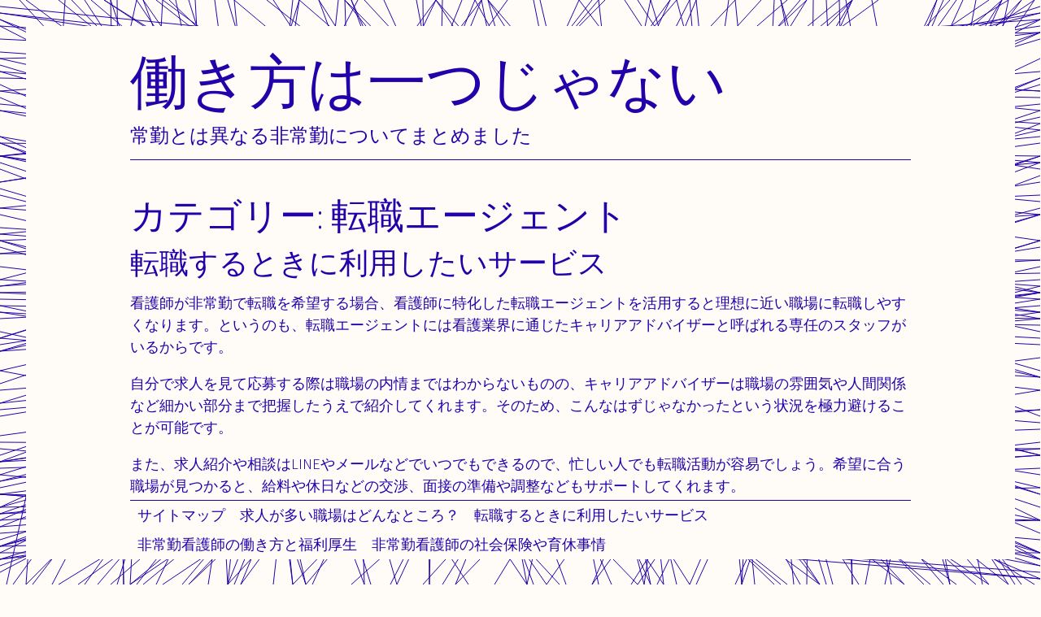

--- FILE ---
content_type: text/html; charset=UTF-8
request_url: http://www.kazkabu.com/category/career-change-agent/
body_size: 32159
content:
<!DOCTYPE html>
<html dir="ltr" lang="ja"
	prefix="og: https://ogp.me/ns#" >
<head>
<meta charset="UTF-8">
<meta name="viewport" content="width=device-width, initial-scale=1">
<link rel="profile" href="http://gmpg.org/xfn/11">
<link rel="pingback" href="http://www.kazkabu.com/xmlrpc.php">

<title>転職エージェント - 働き方は一つじゃない</title>

		<!-- All in One SEO 4.2.6.1 - aioseo.com -->
		<meta name="robots" content="max-image-preview:large" />
		<link rel="canonical" href="http://www.kazkabu.com/category/career-change-agent/" />
		<meta name="generator" content="All in One SEO (AIOSEO) 4.2.6.1 " />
		<script type="application/ld+json" class="aioseo-schema">
			{"@context":"https:\/\/schema.org","@graph":[{"@type":"BreadcrumbList","@id":"http:\/\/www.kazkabu.com\/category\/career-change-agent\/#breadcrumblist","itemListElement":[{"@type":"ListItem","@id":"http:\/\/www.kazkabu.com\/#listItem","position":1,"item":{"@type":"WebPage","@id":"http:\/\/www.kazkabu.com\/","name":"\u30db\u30fc\u30e0","description":"\u77ed\u6642\u9593\u3067\u50cd\u3051\u308b\u975e\u5e38\u52e4\u770b\u8b77\u5e2b\u306f\u3001\u6700\u5927\u903140\u6642\u9593\u672a\u6e80\u3067\u306e\u52b4\u50cd\u304c\u5b9a\u3081\u3089\u308c\u3066\u3044\u307e\u3059\u3002\u307e\u305f\u3001\u77ed\u6642\u9593\u3068\u3044\u3046\u50cd\u304d\u65b9\u304b\u3089\u6cd5\u5b9a\u798f\u5229\u539a\u751f\u304c\u53d7\u3051\u3089\u308c\u306a\u3044\u3053\u3068\u3082\u3042\u308a\u307e\u3059\u304c\u3001\u4e00\u65b9\u306e\u6cd5\u5b9a\u5916\u798f\u5229\u539a\u751f\u306f\u53d7\u3051\u3089\u308c\u308b\u30b1\u30fc\u30b9\u3082\u591a\u3044\u3067\u3059\u3002","url":"http:\/\/www.kazkabu.com\/"},"nextItem":"http:\/\/www.kazkabu.com\/category\/career-change-agent\/#listItem"},{"@type":"ListItem","@id":"http:\/\/www.kazkabu.com\/category\/career-change-agent\/#listItem","position":2,"item":{"@type":"WebPage","@id":"http:\/\/www.kazkabu.com\/category\/career-change-agent\/","name":"\u8ee2\u8077\u30a8\u30fc\u30b8\u30a7\u30f3\u30c8","url":"http:\/\/www.kazkabu.com\/category\/career-change-agent\/"},"previousItem":"http:\/\/www.kazkabu.com\/#listItem"}]},{"@type":"CollectionPage","@id":"http:\/\/www.kazkabu.com\/category\/career-change-agent\/#collectionpage","url":"http:\/\/www.kazkabu.com\/category\/career-change-agent\/","name":"\u8ee2\u8077\u30a8\u30fc\u30b8\u30a7\u30f3\u30c8 - \u50cd\u304d\u65b9\u306f\u4e00\u3064\u3058\u3083\u306a\u3044","inLanguage":"ja","isPartOf":{"@id":"http:\/\/www.kazkabu.com\/#website"},"breadcrumb":{"@id":"http:\/\/www.kazkabu.com\/category\/career-change-agent\/#breadcrumblist"}},{"@type":"Organization","@id":"http:\/\/www.kazkabu.com\/#organization","name":"\u50cd\u304d\u65b9\u306f\u4e00\u3064\u3058\u3083\u306a\u3044","url":"http:\/\/www.kazkabu.com\/"},{"@type":"WebSite","@id":"http:\/\/www.kazkabu.com\/#website","url":"http:\/\/www.kazkabu.com\/","name":"\u50cd\u304d\u65b9\u306f\u4e00\u3064\u3058\u3083\u306a\u3044","description":"\u5e38\u52e4\u3068\u306f\u7570\u306a\u308b\u975e\u5e38\u52e4\u306b\u3064\u3044\u3066\u307e\u3068\u3081\u307e\u3057\u305f","inLanguage":"ja","publisher":{"@id":"http:\/\/www.kazkabu.com\/#organization"}}]}
		</script>
		<!-- All in One SEO -->

<link rel='dns-prefetch' href='//fonts.googleapis.com' />
<link rel="alternate" type="application/rss+xml" title="働き方は一つじゃない &raquo; フィード" href="http://www.kazkabu.com/feed/" />
<link rel="alternate" type="application/rss+xml" title="働き方は一つじゃない &raquo; コメントフィード" href="http://www.kazkabu.com/comments/feed/" />
<link rel="alternate" type="application/rss+xml" title="働き方は一つじゃない &raquo; 転職エージェント カテゴリーのフィード" href="http://www.kazkabu.com/category/career-change-agent/feed/" />
<style id='wp-img-auto-sizes-contain-inline-css'>
img:is([sizes=auto i],[sizes^="auto," i]){contain-intrinsic-size:3000px 1500px}
/*# sourceURL=wp-img-auto-sizes-contain-inline-css */
</style>
<style id='wp-emoji-styles-inline-css'>

	img.wp-smiley, img.emoji {
		display: inline !important;
		border: none !important;
		box-shadow: none !important;
		height: 1em !important;
		width: 1em !important;
		margin: 0 0.07em !important;
		vertical-align: -0.1em !important;
		background: none !important;
		padding: 0 !important;
	}
/*# sourceURL=wp-emoji-styles-inline-css */
</style>
<style id='wp-block-library-inline-css'>
:root{--wp-block-synced-color:#7a00df;--wp-block-synced-color--rgb:122,0,223;--wp-bound-block-color:var(--wp-block-synced-color);--wp-editor-canvas-background:#ddd;--wp-admin-theme-color:#007cba;--wp-admin-theme-color--rgb:0,124,186;--wp-admin-theme-color-darker-10:#006ba1;--wp-admin-theme-color-darker-10--rgb:0,107,160.5;--wp-admin-theme-color-darker-20:#005a87;--wp-admin-theme-color-darker-20--rgb:0,90,135;--wp-admin-border-width-focus:2px}@media (min-resolution:192dpi){:root{--wp-admin-border-width-focus:1.5px}}.wp-element-button{cursor:pointer}:root .has-very-light-gray-background-color{background-color:#eee}:root .has-very-dark-gray-background-color{background-color:#313131}:root .has-very-light-gray-color{color:#eee}:root .has-very-dark-gray-color{color:#313131}:root .has-vivid-green-cyan-to-vivid-cyan-blue-gradient-background{background:linear-gradient(135deg,#00d084,#0693e3)}:root .has-purple-crush-gradient-background{background:linear-gradient(135deg,#34e2e4,#4721fb 50%,#ab1dfe)}:root .has-hazy-dawn-gradient-background{background:linear-gradient(135deg,#faaca8,#dad0ec)}:root .has-subdued-olive-gradient-background{background:linear-gradient(135deg,#fafae1,#67a671)}:root .has-atomic-cream-gradient-background{background:linear-gradient(135deg,#fdd79a,#004a59)}:root .has-nightshade-gradient-background{background:linear-gradient(135deg,#330968,#31cdcf)}:root .has-midnight-gradient-background{background:linear-gradient(135deg,#020381,#2874fc)}:root{--wp--preset--font-size--normal:16px;--wp--preset--font-size--huge:42px}.has-regular-font-size{font-size:1em}.has-larger-font-size{font-size:2.625em}.has-normal-font-size{font-size:var(--wp--preset--font-size--normal)}.has-huge-font-size{font-size:var(--wp--preset--font-size--huge)}.has-text-align-center{text-align:center}.has-text-align-left{text-align:left}.has-text-align-right{text-align:right}.has-fit-text{white-space:nowrap!important}#end-resizable-editor-section{display:none}.aligncenter{clear:both}.items-justified-left{justify-content:flex-start}.items-justified-center{justify-content:center}.items-justified-right{justify-content:flex-end}.items-justified-space-between{justify-content:space-between}.screen-reader-text{border:0;clip-path:inset(50%);height:1px;margin:-1px;overflow:hidden;padding:0;position:absolute;width:1px;word-wrap:normal!important}.screen-reader-text:focus{background-color:#ddd;clip-path:none;color:#444;display:block;font-size:1em;height:auto;left:5px;line-height:normal;padding:15px 23px 14px;text-decoration:none;top:5px;width:auto;z-index:100000}html :where(.has-border-color){border-style:solid}html :where([style*=border-top-color]){border-top-style:solid}html :where([style*=border-right-color]){border-right-style:solid}html :where([style*=border-bottom-color]){border-bottom-style:solid}html :where([style*=border-left-color]){border-left-style:solid}html :where([style*=border-width]){border-style:solid}html :where([style*=border-top-width]){border-top-style:solid}html :where([style*=border-right-width]){border-right-style:solid}html :where([style*=border-bottom-width]){border-bottom-style:solid}html :where([style*=border-left-width]){border-left-style:solid}html :where(img[class*=wp-image-]){height:auto;max-width:100%}:where(figure){margin:0 0 1em}html :where(.is-position-sticky){--wp-admin--admin-bar--position-offset:var(--wp-admin--admin-bar--height,0px)}@media screen and (max-width:600px){html :where(.is-position-sticky){--wp-admin--admin-bar--position-offset:0px}}

/*# sourceURL=wp-block-library-inline-css */
</style><style id='global-styles-inline-css'>
:root{--wp--preset--aspect-ratio--square: 1;--wp--preset--aspect-ratio--4-3: 4/3;--wp--preset--aspect-ratio--3-4: 3/4;--wp--preset--aspect-ratio--3-2: 3/2;--wp--preset--aspect-ratio--2-3: 2/3;--wp--preset--aspect-ratio--16-9: 16/9;--wp--preset--aspect-ratio--9-16: 9/16;--wp--preset--color--black: #000;--wp--preset--color--cyan-bluish-gray: #abb8c3;--wp--preset--color--white: #fff;--wp--preset--color--pale-pink: #f78da7;--wp--preset--color--vivid-red: #cf2e2e;--wp--preset--color--luminous-vivid-orange: #ff6900;--wp--preset--color--luminous-vivid-amber: #fcb900;--wp--preset--color--light-green-cyan: #7bdcb5;--wp--preset--color--vivid-green-cyan: #00d084;--wp--preset--color--pale-cyan-blue: #8ed1fc;--wp--preset--color--vivid-cyan-blue: #0693e3;--wp--preset--color--vivid-purple: #9b51e0;--wp--preset--color--linework: #20a;--wp--preset--color--contrast: #fffcf7;--wp--preset--gradient--vivid-cyan-blue-to-vivid-purple: linear-gradient(135deg,rgb(6,147,227) 0%,rgb(155,81,224) 100%);--wp--preset--gradient--light-green-cyan-to-vivid-green-cyan: linear-gradient(135deg,rgb(122,220,180) 0%,rgb(0,208,130) 100%);--wp--preset--gradient--luminous-vivid-amber-to-luminous-vivid-orange: linear-gradient(135deg,rgb(252,185,0) 0%,rgb(255,105,0) 100%);--wp--preset--gradient--luminous-vivid-orange-to-vivid-red: linear-gradient(135deg,rgb(255,105,0) 0%,rgb(207,46,46) 100%);--wp--preset--gradient--very-light-gray-to-cyan-bluish-gray: linear-gradient(135deg,rgb(238,238,238) 0%,rgb(169,184,195) 100%);--wp--preset--gradient--cool-to-warm-spectrum: linear-gradient(135deg,rgb(74,234,220) 0%,rgb(151,120,209) 20%,rgb(207,42,186) 40%,rgb(238,44,130) 60%,rgb(251,105,98) 80%,rgb(254,248,76) 100%);--wp--preset--gradient--blush-light-purple: linear-gradient(135deg,rgb(255,206,236) 0%,rgb(152,150,240) 100%);--wp--preset--gradient--blush-bordeaux: linear-gradient(135deg,rgb(254,205,165) 0%,rgb(254,45,45) 50%,rgb(107,0,62) 100%);--wp--preset--gradient--luminous-dusk: linear-gradient(135deg,rgb(255,203,112) 0%,rgb(199,81,192) 50%,rgb(65,88,208) 100%);--wp--preset--gradient--pale-ocean: linear-gradient(135deg,rgb(255,245,203) 0%,rgb(182,227,212) 50%,rgb(51,167,181) 100%);--wp--preset--gradient--electric-grass: linear-gradient(135deg,rgb(202,248,128) 0%,rgb(113,206,126) 100%);--wp--preset--gradient--midnight: linear-gradient(135deg,rgb(2,3,129) 0%,rgb(40,116,252) 100%);--wp--preset--font-size--small: 13px;--wp--preset--font-size--medium: 20px;--wp--preset--font-size--large: 36px;--wp--preset--font-size--x-large: 42px;--wp--preset--spacing--20: 0.44rem;--wp--preset--spacing--30: 0.67rem;--wp--preset--spacing--40: 1rem;--wp--preset--spacing--50: 1.5rem;--wp--preset--spacing--60: 2.25rem;--wp--preset--spacing--70: 3.38rem;--wp--preset--spacing--80: 5.06rem;--wp--preset--shadow--natural: 6px 6px 9px rgba(0, 0, 0, 0.2);--wp--preset--shadow--deep: 12px 12px 50px rgba(0, 0, 0, 0.4);--wp--preset--shadow--sharp: 6px 6px 0px rgba(0, 0, 0, 0.2);--wp--preset--shadow--outlined: 6px 6px 0px -3px rgb(255, 255, 255), 6px 6px rgb(0, 0, 0);--wp--preset--shadow--crisp: 6px 6px 0px rgb(0, 0, 0);}:where(.is-layout-flex){gap: 0.5em;}:where(.is-layout-grid){gap: 0.5em;}body .is-layout-flex{display: flex;}.is-layout-flex{flex-wrap: wrap;align-items: center;}.is-layout-flex > :is(*, div){margin: 0;}body .is-layout-grid{display: grid;}.is-layout-grid > :is(*, div){margin: 0;}:where(.wp-block-columns.is-layout-flex){gap: 2em;}:where(.wp-block-columns.is-layout-grid){gap: 2em;}:where(.wp-block-post-template.is-layout-flex){gap: 1.25em;}:where(.wp-block-post-template.is-layout-grid){gap: 1.25em;}.has-black-color{color: var(--wp--preset--color--black) !important;}.has-cyan-bluish-gray-color{color: var(--wp--preset--color--cyan-bluish-gray) !important;}.has-white-color{color: var(--wp--preset--color--white) !important;}.has-pale-pink-color{color: var(--wp--preset--color--pale-pink) !important;}.has-vivid-red-color{color: var(--wp--preset--color--vivid-red) !important;}.has-luminous-vivid-orange-color{color: var(--wp--preset--color--luminous-vivid-orange) !important;}.has-luminous-vivid-amber-color{color: var(--wp--preset--color--luminous-vivid-amber) !important;}.has-light-green-cyan-color{color: var(--wp--preset--color--light-green-cyan) !important;}.has-vivid-green-cyan-color{color: var(--wp--preset--color--vivid-green-cyan) !important;}.has-pale-cyan-blue-color{color: var(--wp--preset--color--pale-cyan-blue) !important;}.has-vivid-cyan-blue-color{color: var(--wp--preset--color--vivid-cyan-blue) !important;}.has-vivid-purple-color{color: var(--wp--preset--color--vivid-purple) !important;}.has-black-background-color{background-color: var(--wp--preset--color--black) !important;}.has-cyan-bluish-gray-background-color{background-color: var(--wp--preset--color--cyan-bluish-gray) !important;}.has-white-background-color{background-color: var(--wp--preset--color--white) !important;}.has-pale-pink-background-color{background-color: var(--wp--preset--color--pale-pink) !important;}.has-vivid-red-background-color{background-color: var(--wp--preset--color--vivid-red) !important;}.has-luminous-vivid-orange-background-color{background-color: var(--wp--preset--color--luminous-vivid-orange) !important;}.has-luminous-vivid-amber-background-color{background-color: var(--wp--preset--color--luminous-vivid-amber) !important;}.has-light-green-cyan-background-color{background-color: var(--wp--preset--color--light-green-cyan) !important;}.has-vivid-green-cyan-background-color{background-color: var(--wp--preset--color--vivid-green-cyan) !important;}.has-pale-cyan-blue-background-color{background-color: var(--wp--preset--color--pale-cyan-blue) !important;}.has-vivid-cyan-blue-background-color{background-color: var(--wp--preset--color--vivid-cyan-blue) !important;}.has-vivid-purple-background-color{background-color: var(--wp--preset--color--vivid-purple) !important;}.has-black-border-color{border-color: var(--wp--preset--color--black) !important;}.has-cyan-bluish-gray-border-color{border-color: var(--wp--preset--color--cyan-bluish-gray) !important;}.has-white-border-color{border-color: var(--wp--preset--color--white) !important;}.has-pale-pink-border-color{border-color: var(--wp--preset--color--pale-pink) !important;}.has-vivid-red-border-color{border-color: var(--wp--preset--color--vivid-red) !important;}.has-luminous-vivid-orange-border-color{border-color: var(--wp--preset--color--luminous-vivid-orange) !important;}.has-luminous-vivid-amber-border-color{border-color: var(--wp--preset--color--luminous-vivid-amber) !important;}.has-light-green-cyan-border-color{border-color: var(--wp--preset--color--light-green-cyan) !important;}.has-vivid-green-cyan-border-color{border-color: var(--wp--preset--color--vivid-green-cyan) !important;}.has-pale-cyan-blue-border-color{border-color: var(--wp--preset--color--pale-cyan-blue) !important;}.has-vivid-cyan-blue-border-color{border-color: var(--wp--preset--color--vivid-cyan-blue) !important;}.has-vivid-purple-border-color{border-color: var(--wp--preset--color--vivid-purple) !important;}.has-vivid-cyan-blue-to-vivid-purple-gradient-background{background: var(--wp--preset--gradient--vivid-cyan-blue-to-vivid-purple) !important;}.has-light-green-cyan-to-vivid-green-cyan-gradient-background{background: var(--wp--preset--gradient--light-green-cyan-to-vivid-green-cyan) !important;}.has-luminous-vivid-amber-to-luminous-vivid-orange-gradient-background{background: var(--wp--preset--gradient--luminous-vivid-amber-to-luminous-vivid-orange) !important;}.has-luminous-vivid-orange-to-vivid-red-gradient-background{background: var(--wp--preset--gradient--luminous-vivid-orange-to-vivid-red) !important;}.has-very-light-gray-to-cyan-bluish-gray-gradient-background{background: var(--wp--preset--gradient--very-light-gray-to-cyan-bluish-gray) !important;}.has-cool-to-warm-spectrum-gradient-background{background: var(--wp--preset--gradient--cool-to-warm-spectrum) !important;}.has-blush-light-purple-gradient-background{background: var(--wp--preset--gradient--blush-light-purple) !important;}.has-blush-bordeaux-gradient-background{background: var(--wp--preset--gradient--blush-bordeaux) !important;}.has-luminous-dusk-gradient-background{background: var(--wp--preset--gradient--luminous-dusk) !important;}.has-pale-ocean-gradient-background{background: var(--wp--preset--gradient--pale-ocean) !important;}.has-electric-grass-gradient-background{background: var(--wp--preset--gradient--electric-grass) !important;}.has-midnight-gradient-background{background: var(--wp--preset--gradient--midnight) !important;}.has-small-font-size{font-size: var(--wp--preset--font-size--small) !important;}.has-medium-font-size{font-size: var(--wp--preset--font-size--medium) !important;}.has-large-font-size{font-size: var(--wp--preset--font-size--large) !important;}.has-x-large-font-size{font-size: var(--wp--preset--font-size--x-large) !important;}
/*# sourceURL=global-styles-inline-css */
</style>

<style id='classic-theme-styles-inline-css'>
/*! This file is auto-generated */
.wp-block-button__link{color:#fff;background-color:#32373c;border-radius:9999px;box-shadow:none;text-decoration:none;padding:calc(.667em + 2px) calc(1.333em + 2px);font-size:1.125em}.wp-block-file__button{background:#32373c;color:#fff;text-decoration:none}
/*# sourceURL=/wp-includes/css/classic-themes.min.css */
</style>
<link rel='stylesheet' id='linework-fonts-css' href='https://fonts.googleapis.com/css?family=Assistant:200,300,600' media='all' />
<link rel='stylesheet' id='linework-style-css' href='http://www.kazkabu.com/wp-content/themes/linework/style.css?ver=6.9' media='all' />
<script src="http://www.kazkabu.com/wp-includes/js/jquery/jquery.min.js?ver=3.7.1" id="jquery-core-js"></script>
<script src="http://www.kazkabu.com/wp-includes/js/jquery/jquery-migrate.min.js?ver=3.4.1" id="jquery-migrate-js"></script>
<link rel="https://api.w.org/" href="http://www.kazkabu.com/wp-json/" /><link rel="alternate" title="JSON" type="application/json" href="http://www.kazkabu.com/wp-json/wp/v2/categories/8" /><link rel="EditURI" type="application/rsd+xml" title="RSD" href="http://www.kazkabu.com/xmlrpc.php?rsd" />
<meta name="generator" content="WordPress 6.9" />
<style type="text/css" id="linework-colors"></style></head>

<body class="archive category category-career-change-agent category-8 wp-theme-linework wp-embed-responsive">
<canvas id="linework" role="img" aria-label="Linework dynamic background graphic"></canvas>
<div id="page" class="site">
	<a class="skip-link screen-reader-text" href="#main">Skip to content</a>

	
	<header id="masthead" class="site-header" role="banner">
		<div class="site-branding">
										<p class="site-title"><a href="http://www.kazkabu.com/" rel="home">働き方は一つじゃない</a></p>
							<p class="site-description">常勤とは異なる非常勤についてまとめました</p>
			
		</div><!-- .site-branding -->

		<nav id="site-navigation" class="main-navigation" role="navigation" aria-label="Main">
			<button class="menu-toggle" aria-controls="primary-menu" aria-expanded="false">Menu</button>
			<div class="menu"><ul>
<li class="page_item page-item-19"><a href="http://www.kazkabu.com/sitemap/">サイトマップ</a></li>
<li class="page_item page-item-13"><a href="http://www.kazkabu.com/job-offer/">求人が多い職場はどんなところ？</a></li>
<li class="page_item page-item-15"><a href="http://www.kazkabu.com/career-change-agent/">転職するときに利用したいサービス</a></li>
<li class="page_item page-item-11"><a href="http://www.kazkabu.com/">非常勤看護師の働き方と福利厚生</a></li>
<li class="page_item page-item-17"><a href="http://www.kazkabu.com/social-insurance/">非常勤看護師の社会保険や育休事情</a></li>
</ul></div>
		</nav><!-- #site-navigation -->
	</header><!-- #masthead -->

	<div id="content" class="site-content">

	<div id="primary" class="content-area">
		<main id="main" class="site-main" role="main">

		
			<header class="page-header">
				<h1 class="page-title">カテゴリー: <span>転職エージェント</span></h1>			</header><!-- .page-header -->

			
<article id="post-15" class="post-15 page type-page status-publish hentry category-career-change-agent tag-career-change-agent">
	<header class="entry-header">
		<h2 class="entry-title"><a href="http://www.kazkabu.com/career-change-agent/" rel="bookmark">転職するときに利用したいサービス</a></h2>	</header><!-- .entry-header -->

	<div class="entry-content">
		<p>看護師が非常勤で転職を希望する場合、看護師に特化した転職エージェントを活用すると理想に近い職場に転職しやすくなります。というのも、転職エージェントには看護業界に通じたキャリアアドバイザーと呼ばれる専任のスタッフがいるからです。</p>
<p>自分で求人を見て応募する際は職場の内情まではわからないものの、キャリアアドバイザーは職場の雰囲気や人間関係など細かい部分まで把握したうえで紹介してくれます。そのため、こんなはずじゃなかったという状況を極力避けることが可能です。</p>
<p>また、求人紹介や相談はLINEやメールなどでいつでもできるので、忙しい人でも転職活動が容易でしょう。希望に合う職場が見つかると、給料や休日などの交渉、面接の準備や調整などもサポートしてくれます。</p>
<p>転職エージェントによっては、たとえば駅の近く、土日休み、手当あり、託児所ありなど細かな条件を指定できるのが魅力です。</p>
<p>そして、転職エージェントの特徴は非公開求人を扱っていることが挙げられます。人気のある病院やクリニックなどは、応募者が殺到しないように転職エージェントを通して非公開で募集しているのです。公開求人に応募するより、好条件で働ける可能性が高くなります。</p>
<p>転職エージェントのサービスは、すべて無料です。その理由は、職場と転職希望者の雇用が結ばれると成功報酬が受け取れることが挙げられます。費用を心配せず手厚いサポートを受けながら転職活動をしたいなら、転職エージェントがおすすめです。</p>
	</div><!-- .entry-content -->

	<footer class="entry-footer">
		<div class="entry-meta">
					</div><!-- .entry-meta -->
	</footer><!-- .entry-footer -->
</article><!-- #post-## -->

		</main><!-- #main -->
	</div><!-- #primary -->


	</div><!-- #content -->

	<footer id="colophon" class="site-footer">
		<aside id="secondary" class="widget-area" role="complementary">
			<section id="search-2" class="widget widget_search"><form role="search" method="get" class="search-form" action="http://www.kazkabu.com/">
				<label>
					<span class="screen-reader-text">検索:</span>
					<input type="search" class="search-field" placeholder="検索&hellip;" value="" name="s" />
				</label>
				<input type="submit" class="search-submit" value="検索" />
			</form></section><section id="calendar-2" class="widget widget_calendar"><div id="calendar_wrap" class="calendar_wrap"><table id="wp-calendar" class="wp-calendar-table">
	<caption>2026年2月</caption>
	<thead>
	<tr>
		<th scope="col" aria-label="月曜日">月</th>
		<th scope="col" aria-label="火曜日">火</th>
		<th scope="col" aria-label="水曜日">水</th>
		<th scope="col" aria-label="木曜日">木</th>
		<th scope="col" aria-label="金曜日">金</th>
		<th scope="col" aria-label="土曜日">土</th>
		<th scope="col" aria-label="日曜日">日</th>
	</tr>
	</thead>
	<tbody>
	<tr>
		<td colspan="6" class="pad">&nbsp;</td><td id="today">1</td>
	</tr>
	<tr>
		<td>2</td><td>3</td><td>4</td><td>5</td><td>6</td><td>7</td><td>8</td>
	</tr>
	<tr>
		<td>9</td><td>10</td><td>11</td><td>12</td><td>13</td><td>14</td><td>15</td>
	</tr>
	<tr>
		<td>16</td><td>17</td><td>18</td><td>19</td><td>20</td><td>21</td><td>22</td>
	</tr>
	<tr>
		<td>23</td><td>24</td><td>25</td><td>26</td><td>27</td><td>28</td>
		<td class="pad" colspan="1">&nbsp;</td>
	</tr>
	</tbody>
	</table><nav aria-label="前と次の月" class="wp-calendar-nav">
		<span class="wp-calendar-nav-prev">&nbsp;</span>
		<span class="pad">&nbsp;</span>
		<span class="wp-calendar-nav-next">&nbsp;</span>
	</nav></div></section><section id="pages-2" class="widget widget_pages"><h2 class="widget-title">記事リスト</h2><nav aria-label="記事リスト">
			<ul>
				<li class="page_item page-item-13"><a href="http://www.kazkabu.com/job-offer/">求人が多い職場はどんなところ？</a></li>
<li class="page_item page-item-15"><a href="http://www.kazkabu.com/career-change-agent/">転職するときに利用したいサービス</a></li>
<li class="page_item page-item-11"><a href="http://www.kazkabu.com/">非常勤看護師の働き方と福利厚生</a></li>
<li class="page_item page-item-17"><a href="http://www.kazkabu.com/social-insurance/">非常勤看護師の社会保険や育休事情</a></li>
			</ul>

			</nav></section><section id="custom_html-2" class="widget_text widget widget_custom_html"><div class="textwidget custom-html-widget"></div></section><section id="tag_cloud-2" class="widget widget_tag_cloud"><h2 class="widget-title">タグ</h2><nav aria-label="タグ"><div class="tagcloud"><a href="http://www.kazkabu.com/tag/job-offer/" class="tag-cloud-link tag-link-3 tag-link-position-1" style="font-size: 8pt;" aria-label="求人 (1個の項目)">求人</a>
<a href="http://www.kazkabu.com/tag/nurse/" class="tag-cloud-link tag-link-5 tag-link-position-2" style="font-size: 8pt;" aria-label="看護師 (1個の項目)">看護師</a>
<a href="http://www.kazkabu.com/tag/social-insurance/" class="tag-cloud-link tag-link-6 tag-link-position-3" style="font-size: 8pt;" aria-label="社会保険 (1個の項目)">社会保険</a>
<a href="http://www.kazkabu.com/tag/career-change-agent/" class="tag-cloud-link tag-link-4 tag-link-position-4" style="font-size: 8pt;" aria-label="転職エージェント (1個の項目)">転職エージェント</a></div>
</nav></section><section id="categories-2" class="widget widget_categories"><h2 class="widget-title">カテゴリー</h2><nav aria-label="カテゴリー">
			<ul>
					<li class="cat-item cat-item-7"><a href="http://www.kazkabu.com/category/job-offer/">求人</a>
</li>
	<li class="cat-item cat-item-10"><a href="http://www.kazkabu.com/category/nurse/">看護師</a>
</li>
	<li class="cat-item cat-item-9"><a href="http://www.kazkabu.com/category/social-insurance/">社会保険</a>
</li>
	<li class="cat-item cat-item-8 current-cat"><a aria-current="page" href="http://www.kazkabu.com/category/career-change-agent/">転職エージェント</a>
</li>
			</ul>

			</nav></section><section id="meta-2" class="widget widget_meta"><h2 class="widget-title">メタ情報</h2><nav aria-label="メタ情報">
		<ul>
						<li><a href="http://www.kazkabu.com/wp-login.php">ログイン</a></li>
			<li><a href="http://www.kazkabu.com/feed/">投稿フィード</a></li>
			<li><a href="http://www.kazkabu.com/comments/feed/">コメントフィード</a></li>

			<li><a href="https://ja.wordpress.org/">WordPress.org</a></li>
		</ul>

		</nav></section>		</aside><!-- #secondary -->
		<div class="site-info" role="contentinfo">
				&copy 2026 <a href="" id="footer-copy-name">働き方は一つじゃない</a>
			<span class="wordpress-credit" >
			<span class="sep" role="separator" aria-hidden="true"> | </span><a href="https://wordpress.org/" rel="generator">Proudly powered by WordPress</a>
		</span>
			</div><!-- .site-info -->
	</footer><!-- #colophon -->
</div><!-- #page -->

<script type="speculationrules">
{"prefetch":[{"source":"document","where":{"and":[{"href_matches":"/*"},{"not":{"href_matches":["/wp-*.php","/wp-admin/*","/wp-content/uploads/*","/wp-content/*","/wp-content/plugins/*","/wp-content/themes/linework/*","/*\\?(.+)"]}},{"not":{"selector_matches":"a[rel~=\"nofollow\"]"}},{"not":{"selector_matches":".no-prefetch, .no-prefetch a"}}]},"eagerness":"conservative"}]}
</script>
<script src="http://www.kazkabu.com/wp-content/themes/linework/js/navigation.js?ver=20200226" id="linework-navigation-js"></script>
<script id="linework-js-extra">
var lineworkSettings = {"animate":"","initial":"100","color":"#20a"};
//# sourceURL=linework-js-extra
</script>
<script src="http://www.kazkabu.com/wp-content/themes/linework/js/linework.js?ver=20160625" id="linework-js"></script>
<script src="http://www.kazkabu.com/wp-content/themes/linework/js/skip-link-focus-fix.js?ver=20160704" id="linework-skip-link-focus-fix-js"></script>
<script id="wp-emoji-settings" type="application/json">
{"baseUrl":"https://s.w.org/images/core/emoji/17.0.2/72x72/","ext":".png","svgUrl":"https://s.w.org/images/core/emoji/17.0.2/svg/","svgExt":".svg","source":{"concatemoji":"http://www.kazkabu.com/wp-includes/js/wp-emoji-release.min.js?ver=6.9"}}
</script>
<script type="module">
/*! This file is auto-generated */
const a=JSON.parse(document.getElementById("wp-emoji-settings").textContent),o=(window._wpemojiSettings=a,"wpEmojiSettingsSupports"),s=["flag","emoji"];function i(e){try{var t={supportTests:e,timestamp:(new Date).valueOf()};sessionStorage.setItem(o,JSON.stringify(t))}catch(e){}}function c(e,t,n){e.clearRect(0,0,e.canvas.width,e.canvas.height),e.fillText(t,0,0);t=new Uint32Array(e.getImageData(0,0,e.canvas.width,e.canvas.height).data);e.clearRect(0,0,e.canvas.width,e.canvas.height),e.fillText(n,0,0);const a=new Uint32Array(e.getImageData(0,0,e.canvas.width,e.canvas.height).data);return t.every((e,t)=>e===a[t])}function p(e,t){e.clearRect(0,0,e.canvas.width,e.canvas.height),e.fillText(t,0,0);var n=e.getImageData(16,16,1,1);for(let e=0;e<n.data.length;e++)if(0!==n.data[e])return!1;return!0}function u(e,t,n,a){switch(t){case"flag":return n(e,"\ud83c\udff3\ufe0f\u200d\u26a7\ufe0f","\ud83c\udff3\ufe0f\u200b\u26a7\ufe0f")?!1:!n(e,"\ud83c\udde8\ud83c\uddf6","\ud83c\udde8\u200b\ud83c\uddf6")&&!n(e,"\ud83c\udff4\udb40\udc67\udb40\udc62\udb40\udc65\udb40\udc6e\udb40\udc67\udb40\udc7f","\ud83c\udff4\u200b\udb40\udc67\u200b\udb40\udc62\u200b\udb40\udc65\u200b\udb40\udc6e\u200b\udb40\udc67\u200b\udb40\udc7f");case"emoji":return!a(e,"\ud83e\u1fac8")}return!1}function f(e,t,n,a){let r;const o=(r="undefined"!=typeof WorkerGlobalScope&&self instanceof WorkerGlobalScope?new OffscreenCanvas(300,150):document.createElement("canvas")).getContext("2d",{willReadFrequently:!0}),s=(o.textBaseline="top",o.font="600 32px Arial",{});return e.forEach(e=>{s[e]=t(o,e,n,a)}),s}function r(e){var t=document.createElement("script");t.src=e,t.defer=!0,document.head.appendChild(t)}a.supports={everything:!0,everythingExceptFlag:!0},new Promise(t=>{let n=function(){try{var e=JSON.parse(sessionStorage.getItem(o));if("object"==typeof e&&"number"==typeof e.timestamp&&(new Date).valueOf()<e.timestamp+604800&&"object"==typeof e.supportTests)return e.supportTests}catch(e){}return null}();if(!n){if("undefined"!=typeof Worker&&"undefined"!=typeof OffscreenCanvas&&"undefined"!=typeof URL&&URL.createObjectURL&&"undefined"!=typeof Blob)try{var e="postMessage("+f.toString()+"("+[JSON.stringify(s),u.toString(),c.toString(),p.toString()].join(",")+"));",a=new Blob([e],{type:"text/javascript"});const r=new Worker(URL.createObjectURL(a),{name:"wpTestEmojiSupports"});return void(r.onmessage=e=>{i(n=e.data),r.terminate(),t(n)})}catch(e){}i(n=f(s,u,c,p))}t(n)}).then(e=>{for(const n in e)a.supports[n]=e[n],a.supports.everything=a.supports.everything&&a.supports[n],"flag"!==n&&(a.supports.everythingExceptFlag=a.supports.everythingExceptFlag&&a.supports[n]);var t;a.supports.everythingExceptFlag=a.supports.everythingExceptFlag&&!a.supports.flag,a.supports.everything||((t=a.source||{}).concatemoji?r(t.concatemoji):t.wpemoji&&t.twemoji&&(r(t.twemoji),r(t.wpemoji)))});
//# sourceURL=http://www.kazkabu.com/wp-includes/js/wp-emoji-loader.min.js
</script>

</body>
</html>


--- FILE ---
content_type: text/css
request_url: http://www.kazkabu.com/wp-content/themes/linework/style.css?ver=6.9
body_size: 26284
content:
/*
Theme Name: Linework
Theme URI: http://themes.halsey.co/linework/
Author: Nick Halsey
Author URI: https://celloexpressions.com/
Description: Linework is a clean creative business theme designed to showcase and adapt to your brand. With a custom logo, the ability to customize every color in the theme with live preview, featured images, and a menu and widget area, you can make Linework your own quickly and easily. Linework is at its best on sites with a few static pages and also supports a clutter-free blog.
Tags: one-column, custom-colors, custom-menu, custom-logo, editor-style, featured-images, footer-widgets, theme-options, threaded-comments, translation-ready, accessibility-ready
Version: 1.3
Requires PHP: 5.6
Requires at least: 5.2
Tested up to: 6.0
License: GNU General Public License v2 or later
License URI: http://www.gnu.org/licenses/gpl-2.0.html
Text Domain: linework

This theme, like WordPress, is licensed under the GPL.
Use it to make something cool, have fun, and share what you've learned with others.

Linework WordPress theme, (C) 2022 Nick Halsey
Linework is based on Underscores http://underscores.me/, (C) 2012-2016 Automattic, Inc.
Underscores is distributed under the terms of the GNU GPL v2 or later.

Normalizing styles have been helped along thanks to the fine work of
Nicolas Gallagher and Jonathan Neal http://necolas.github.com/normalize.css/
*/

/*--------------------------------------------------------------
>>> TABLE OF CONTENTS:
----------------------------------------------------------------
1.0 Normalize
2.0 Typography
3.0 Elements
4.0 Structure
5.0 Forms
6.0 Navigation
	6.1 Links
	6.2 Menus
	6.3 Search
7.0 Accessibility
8.0 Alignments
9.0 Clearings
10.0 Widgets
11.0 Content
	11.1 Posts and pages
	11.2 Comments
12.0 Media
	12.1 Captions
	12.2 Galleries
--------------------------------------------------------------*/

/*--------------------------------------------------------------
1.0 Normalize
--------------------------------------------------------------*/
html {
	font-family: sans-serif;
	-webkit-text-size-adjust: 100%;
	-ms-text-size-adjust:     100%;
}

body {
	margin: 0;
}

article,
aside,
details,
figcaption,
figure,
footer,
header,
main,
menu,
nav,
section,
summary {
	display: block;
}

audio,
canvas,
progress,
video {
	display: inline-block;
	vertical-align: baseline;
}

audio:not([controls]) {
	display: none;
	height: 0;
}

[hidden],
template {
	display: none;
}

a {
	background-color: transparent;
}

a:active,
a:hover {
	outline: 0;
}

abbr[title] {
	border-bottom: 1px dotted;
}

b,
strong {
	font-weight: 600;
}

dfn {
	font-style: italic;
}

h1 {
	font-size: 2em;
	margin: 0.67em 0;
}

mark {
	background: #ff0;
	color: #000;
}

small {
	font-size: 80%;
}

sub,
sup {
	font-size: 75%;
	line-height: 0;
	position: relative;
	vertical-align: baseline;
}

sup {
	top: -0.5em;
}

sub {
	bottom: -0.25em;
}

img {
	border: 0;
}

svg:not(:root) {
	overflow: hidden;
}

figure {
	margin: 0 0 1em 0;
}

hr {
	box-sizing: content-box;
	height: 0;
}

pre {
	overflow: auto;
}

code,
kbd,
pre,
samp {
	font-family: monospace, monospace;
	font-size: 1em;
}

button,
input,
optgroup,
select,
textarea {
	color: inherit;
	font: inherit;
	margin: 0;
}

button {
	overflow: visible;
}

button,
select {
	text-transform: none;
}

button,
html input[type="button"],
input[type="reset"],
input[type="submit"] {
	-webkit-appearance: button;
	cursor: pointer;
}

button[disabled],
html input[disabled] {
	cursor: default;
}

button::-moz-focus-inner,
input::-moz-focus-inner {
	border: 0;
	padding: 0;
}

input {
	line-height: normal;
}

input[type="checkbox"],
input[type="radio"] {
	box-sizing: border-box;
	padding: 0;
}

input[type="number"]::-webkit-inner-spin-button,
input[type="number"]::-webkit-outer-spin-button {
	height: auto;
}

input[type="search"]::-webkit-search-cancel-button,
input[type="search"]::-webkit-search-decoration {
	-webkit-appearance: none;
}

fieldset {
	border: 1px solid #c0c0c0;
	margin: 0 2px;
	padding: 0.35em 0.625em 0.75em;
}

legend {
	border: 0;
	padding: 0;
}

textarea {
	overflow: auto;
}

optgroup {
	font-weight: 600;
}

table {
	border-collapse: collapse;
	border-spacing: 0;
}

td,
th {
	padding: 0;
}

/*--------------------------------------------------------------
2.0 Typography
--------------------------------------------------------------*/
body,
button,
input,
select,
textarea {
	color: #20a;
	font-family: Assistant, sans-serif;
	font-size: 18px;
	line-height: 1.5;
	font-weight: 300;
}

h1,
h2,
h3,
h4,
h5,
h6 {
	clear: both;
	margin: 27px 0 18px 0;
	line-height: 1;
	font-weight: 200;
}

h3,
h4 {
	font-weight: 300;
}

h5, h6 {
	font-weight: 600;
}

h1 {
	font-size: 45px;
}

h2 {
	font-size: 36px;
}

h3 {
	font-size: 27px;
}

h4 {
	font-size: 24px;
}

h5 {
	font-size: 21px;
}

h6 {
	font-size: 18px;
}

p {
	margin: 0 0 1em 0;
}

dfn,
cite,
em,
i {
	font-style: italic;
}

blockquote,
blockquote.wp-block-quote,
.wp-block-quote p {
	margin: 0 2em;
	font-style: italic;
	font-size: 24px;
}

cite,
.wp-block-quote__citation,
.wp-block-quote cite,
.wp-block-quote footer {
	color: inherit;
	font-size: 16px;
	font-style: italic;
}

address {
	margin: 0 0 2em;
}

pre {
	background: #eee;
	font-family: "Courier 10 Pitch", Courier, monospace;
	font-size: 15px;
	font-size: 0.9375rem;
	line-height: 1.6;
	margin-bottom: 1.6em;
	max-width: 100%;
	overflow: auto;
	padding: 1.6em;
}

code,
kbd,
tt,
var {
	font-family: Monaco, Consolas, "Andale Mono", "DejaVu Sans Mono", monospace;
	font-size: 15px;
	font-size: 0.9375rem;
}

abbr,
acronym {
	border-bottom: 1px dotted;
	cursor: help;
}

mark,
ins {
	background: #fff9c0;
	text-decoration: none;
}

big {
	font-size: 125%;
}

/*--------------------------------------------------------------
3.0 Elements
--------------------------------------------------------------*/
html {
	box-sizing: border-box;
}

*,
*:before,
*:after { /* Inherit box-sizing to make it easier to change the property for components that leverage other behavior; see http://css-tricks.com/inheriting-box-sizing-probably-slightly-better-best-practice/ */
	box-sizing: inherit;
}

body,
.site {
	background: #fffcf7;
}

blockquote:before,
blockquote:after,
q:before,
q:after {
	content: "";
}

blockquote,
q {
	quotes: "" "";
}

hr {
	background-color: #ccc;
	border: 0;
	height: 1px;
	margin-bottom: 1.5em;
}

ul,
ol {
	margin: 0 0 1.5em 3em;
}

ul {
	list-style: square;
}

ol {
	list-style: decimal;
}

li > ul,
li > ol {
	margin-bottom: 0;
	margin-left: 1.5em;
}

dt {
	font-weight: 600;
}

dd {
	margin: 0 1.5em 1.5em;
}

img {
	height: auto; /* Make sure images are scaled correctly. */
	max-width: 100%; /* Adhere to container width. */
}

table {
	margin: 0 0 1.5em;
	width: 100%;
}

/*--------------------------------------------------------------
4.0 Stucture
--------------------------------------------------------------*/
html {
	overflow: hidden; /* Additional JS is required to ensure the html element is never scrolled. */
}

#linework {
	width: 100%;
	height: 100%;
	padding: 0;
	margin: 0;
	border: none;
	box-shadow: none;
	position: fixed;
	top: 0;
	left: 0;
	z-index: -1;
}

body {
	margin: 32px auto;
	padding: 0;
	background: #fffcf7;
	width: 100%;
    max-width: calc(100vw - 64px);
    height: calc(100vh - 64px);
	z-index: 2;
	overflow: auto;
}

.site {
	padding: 32px;
}

body.admin-bar {
	height: calc(100vh - 96px);
}

.site-header,
.site-content,
.site-footer {
	max-width: 960px;
	padding: 0;
	margin: 0 auto;
}

@media screen and (min-width:1280px) {
	body {
		width: 1216px;
	}
}

@media screen and (max-width:900px) {
	body {
		max-width: calc(100vw - 32px);
		height: calc(100vh - 32px);
		margin: 16px;
	}

	.site {
		padding: 16px;
	}

	body.admin-bar {
		height: calc(100vh - 64px);
	}

	.site .main-navigation {
		width: calc(100% - 64px);
		bottom: 16px;
	}
}

@media screen and (max-width:782px) {
	body.admin-bar {
		height: calc(100vh - 78px);
	}
}

@media screen and (max-width:600px) {
	body {
		max-width: calc(100vw - 16px);
		height: calc(100vh - 16px);
		margin: 8px;
	}

	.site {
		padding: 8px;
	}

	body.admin-bar {
		height: calc(100vh - 62px);
	}

	.site .main-navigation {
		width: calc(100vh - 76px);
		bottom: 16px;
	}
}

.site-title {
	font-size: 72px;
	font-weight: 200;
	line-height: 1;
	text-decoration: none;
	margin: 0 0 18px 0;
	clear: none;
}

.site-title a {
	text-decoration: none;
}

.site-description {
	font-size: 24px;
	margin: 0 0 18px 0;
	font-weight:  200;
	line-height: 1;
}

.site-branding {
	margin: 0 0 18px 0;
	border-bottom: 1px solid;
	position: relative;
}

.custom-logo {
	float: right;
	margin-left: 18px;
	margin-bottom: 18px;
	max-width: 100%;
}

.entry-title {
	margin: 18px 0;
}

.entry-title a {
	text-decoration: none;
}

.site-title a:hover,
.site-title a:focus,
.entry-title a:hover,
.entry-title a:focus {
	border-bottom: 1px solid;
}

.home .post,
.blog .post,
.archive .post {
	border-bottom: 1px solid;
	margin: 0 0 36px 0;
	padding: 0 0 18px 0;
}

.edit-link {
	margin-left: 18px;
}

.taxonomy-description {
	border-bottom: 1px solid;
	font-size: 21px;
}

.error-404 {
	border-bottom: 1px solid;
	margin-bottom: 27px;
	padding-bottom: 18px;
	overflow: hidden;
}

.error-404-404 {
	font-size: 144px;
	float: right;
	font-weight: 200;
}

/* Fade in Animation */
@-webkit-keyframes content-fade-in {
	0% {
		opacity: 0;
	}
	100% {
		opacity: 1;
	}
}
@keyframes content-fade-in {
	0% {
		opacity: 0;
	}
	20% {
		opacity: .1;
	}
	80% {
		opacity: .9;
	}
	100% {
		opacity: 1;
	}
}

.fade-in-page .site {
	-webkit-animation: 1.5s content-fade-in 1;
	animation: 1.5s content-fade-in 1;
}

/*--------------------------------------------------------------
5.0 Forms
--------------------------------------------------------------*/
.button,
button,
.wp-block-button__link,
.wp-block-file__button,
input[type="button"],
input[type="reset"],
input[type="submit"] {
	border: 1px solid;
	border-radius: 0;
	box-shadow: none;
    padding: calc(.25em - 2px) 1em;
    background: transparent;
	text-decoration: none; /* For links with the button class. */
}

.button:hover,
button:hover,
.wp-block-button__link:hover,
.wp-block-file__button:hover,
input[type="button"]:hover,
input[type="reset"]:hover,
input[type="submit"]:hover,
.button:focus,
button:focus,
.wp-block-button__link:focus,
.wp-block-file__button:focus,
input[type="button"]:focus,
input[type="reset"]:focus,
input[type="submit"]:focus,
.button:active,
button:active,
.wp-block-button__link:active,
.wp-block-file__button:active,
input[type="button"]:active,
input[type="reset"]:active,
input[type="submit"]:active {
	border-color: #20a;
	background-color: #20a;
	color: #fff;
}

input[type="text"],
input[type="email"],
input[type="url"],
input[type="password"],
input[type="search"],
input[type="number"],
input[type="tel"],
input[type="range"],
input[type="date"],
input[type="month"],
input[type="week"],
input[type="time"],
input[type="datetime"],
input[type="datetime-local"],
input[type="color"],
textarea {
	border: none;
	border-bottom: 1px solid;
	padding: 3px;
}

select {
	border-bottom: 1px solid;
}

input[type="text"]:focus,
input[type="email"]:focus,
input[type="url"]:focus,
input[type="password"]:focus,
input[type="search"]:focus,
input[type="number"]:focus,
input[type="tel"]:focus,
input[type="range"]:focus,
input[type="date"]:focus,
input[type="month"]:focus,
input[type="week"]:focus,
input[type="time"]:focus,
input[type="datetime"]:focus,
input[type="datetime-local"]:focus,
input[type="color"]:focus,
textarea:focus {
	color: #000;
}

textarea {
	width: 100%;
}

/*--------------------------------------------------------------
6/0 Navigation
--------------------------------------------------------------*/
/*--------------------------------------------------------------
6.1 Links
--------------------------------------------------------------*/
a {
	color: #20a;
	text-decoration: underline;
}

a:hover,
a:focus,
a:active {
	color: #000;
	text-decoration: none;
}

a:focus {
	outline: thin dotted;
}

a:hover,
a:active {
	outline: 0;
}

::selection {
	background: #ff0;
}

::-moz-selection {
	background: #ff0;
}

/*--------------------------------------------------------------
6.2 Menus
--------------------------------------------------------------*/
.main-navigation {
	display: block;
	position: fixed;
	bottom: 32px;
	max-width: 960px;
	width: calc(100% - 128px);
	background: #fffcf7;
	border-top: 1px solid;
	z-index: 1000;
}

.main-navigation ul {
	display: none;
	list-style: none;
	margin: 0;
	padding-left: 0;
}

.main-navigation li {
	float: left;
	position: relative;
}

.main-navigation a {
	display: block;
	text-decoration: none;
	padding: 4px 9px 5px 9px;
}

.main-navigation li a:hover,
.main-navigation li a:focus {
    border-bottom: 1px solid;
	padding-bottom: 4px;
}

.main-navigation ul ul {
	border-top: 1px solid;
	float: left;
	position: absolute;
	bottom: 36px;
	left: -999em;
	z-index: 99999;
}

.main-navigation ul a {
	background: #fffcf7;
}

.main-navigation ul ul ul {
	left: -999em;
	top: 0;
}

.main-navigation ul ul a {
	min-width: 120px;
}


.main-navigation li:hover > a,
.main-navigation li.focus > a {
}

.main-navigation ul ul :hover > a,
.main-navigation ul ul .focus > a {
}

.main-navigation ul ul a:hover,
.main-navigation ul ul a.focus {
}

.main-navigation ul li:hover > ul,
.main-navigation ul li.focus > ul {
	left: auto;
}

.main-navigation ul ul li:hover > ul,
.main-navigation ul ul li.focus > ul {
	left: 100%;
}

.main-navigation .current_page_item > a,
.main-navigation .current-menu-item > a,
.main-navigation .current_page_ancestor > a,
.main-navigation .current-menu-ancestor > a {
	color: #000;
}

/* Small menu. */
.menu-toggle,
.main-navigation.toggled ul {
	display: block;
}

@media screen and (min-width: 601px) {
	.menu-toggle {
		display: none;
	}
	.main-navigation ul {
		display: block;
	}
}

@media screen and (max-width:600px) {
	.site .main-navigation {
		position: relative;
		border-top: 0;
		bottom: 0;
		margin-top: -18px;
		padding-bottom: 18px;
		width: 100%;
		overflow: hidden;
	}

	.main-navigation > .menu-toggle {
		border-top: 0;
	}

	.main-navigation li {
		float: none;
	}

	.main-navigation li:first-child {
		margin-top: 9px;
	}

	.main-navigation ul ul,
	.main-navigation .sub-menu,
	.main-navigation .children {
		left: 18px;
		position: relative;
		bottom: auto;
		float: none;
	}

	.main-navigation ul li:hover > ul,
	.main-navigation ul li.focus > ul,
	.main-navigation ul ul li:hover > ul,
	.main-navigation ul ul li.focus > ul {
		left: 18px;
	}
}

.site-main .comment-navigation,
.site-main .posts-navigation,
.site-main .post-navigation {
	margin: 0 0 27px;
	overflow: hidden;
    font-size: 21px;
}

.site-main .comment-navigation a,
.site-main .posts-navigation a,
.site-main .post-navigation a {
	text-decoration: none;
	border-bottom: 1px solid;
}

.site-main .comment-navigation a:hover,
.site-main .comment-navigation a:focus,
.site-main .posts-navigation a:hover,
.site-main .posts-navigation a:focus,
.site-main .post-navigation a:hover,
.site-main .post-navigation a:focus {
	border: none;
}

.comment-navigation .nav-previous,
.posts-navigation .nav-previous,
.post-navigation .nav-previous {
	float: left;
	width: 50%;
}

.comment-navigation .nav-next,
.posts-navigation .nav-next,
.post-navigation .nav-next {
	float: right;
	text-align: right;
	width: 50%;
}

.nav-previous a:before {
	content: "\2190";
	margin-right: 9px;
	text-decoration: none;
}

.nav-next a:after {
	content: "\2192";
	margin-left: 9px;
	text-decoration: none;
}


/*--------------------------------------------------------------
6.3 Search
--------------------------------------------------------------*/
.search .page-header {
	border-bottom: 1px solid;
	padding-bottom: 18px;
	display: inline-block; /* Makes border width match the text width. */
}

.search .no-results .page-header {
	border: none;
	padding: 0;
	display: bloekc;
}

.search .no-results {
	margin-bottom: 27px;
	padding-bottom: 18px;
	border-bottom: 1px solid;
}

.search .page-title {
	float: left;
}

.search .page-header .search-form {
	float: left;
	margin: 19px 0 0 18px;
}

.search .page-header .search-field {
	font-size: 54px;
	font-weight: 200;
	line-height: 1;
	width: 300px;
	padding: 0 9px;
	border: 1px solid;
}

.search .page-header .search-submit {
	font-size: 15px;
	position: relative;
	top: -9px;
}

.search .hentry {
	border-bottom: 1px solid;
	padding-bottom: 18px;
	margin-bottom: 27px;
}

@media screen and (max-width: 400px) {
	.search .page-header .search-submit {
		top: 9px;
	}

	.search .page-header .search-field {
		width: 100%;
	}
}

/*--------------------------------------------------------------
7.0 Accessibility
--------------------------------------------------------------*/
/* Text meant only for screen readers. */
.screen-reader-text {
	clip: rect(1px, 1px, 1px, 1px);
	clip-path: inset(50%);
	position: absolute !important;
	height: 1px;
	width: 1px;
	overflow: hidden;
}

.screen-reader-text:focus {
	background-color: #fffcf7;
	box-shadow: 0 0 2px 2px rgba(0, 0, 0, 0.6);
	clip: auto !important;
	clip-path: none;
	color: #20a;
	display: block;
	font-size: 14px;
	font-size: 0.875rem;
	font-weight: 600;
	height: auto;
	left: 5px;
	line-height: normal;
	padding: 15px 23px 14px;
	text-decoration: none;
	top: 5px;
	width: auto;
	z-index: 100000; /* Above WP toolbar. */
}

/* Do not show the outline on the skip link target. */
#content[tabindex="-1"]:focus {
	outline: 0;
}

#linework-animation-toggle {
	display: block;
	position: fixed;
	bottom: 0;
	right: 0;
	z-index: 1001;
	font-size: 14px;
	background: #fffcf7;
	color: #20a;
	border: 2px solid #20a;
	border-radius: 0;
}

#linework-animation-toggle:focus,
#linework-animation-toggle:hover {
	background: #20a;
	color: #fffcf7;
}

@media screen and (max-width:900px) {
	#linework-animation-toggle {
		display: none;
	}
}

#linework-animation-toggle.on .play {
	display: none;
}

#linework-animation-toggle .pause {
	display: none;
}

#linework-animation-toggle.on .pause {
	display: inline;
}

/*--------------------------------------------------------------
8.0 Alignments
--------------------------------------------------------------*/
.alignleft,
.wp-block-image .alignleft {
	display: inline;
	float: left;
	margin-right: 1.5em;
}

.alignright,
.wp-block-image .alignright {
	display: inline;
	float: right;
	margin-left: 1.5em;
}

.aligncenter,
.wp-block-image .aligncenter {
	clear: both;
	display: block;
	margin-left: auto;
	margin-right: auto;
}

/*--------------------------------------------------------------
9.0 Clearings
--------------------------------------------------------------*/
.clear:before,
.clear:after,
.entry-content:before,
.entry-content:after,
.comment-content:before,
.comment-content:after,
.site-header:before,
.site-header:after,
.site-content:before,
.site-content:after,
.site-footer:before,
.site-footer:after {
	content: "";
	display: table;
	table-layout: fixed;
}

.clear:after,
.entry-content:after,
.comment-content:after,
.site-header:after,
.site-content:after,
.site-footer:after {
	clear: both;
}

/*--------------------------------------------------------------
10.0 Widgets
--------------------------------------------------------------*/
.page .site-footer,
.single .site-footer,
.attachment .site-footer {
	border-top: 1px solid;
	padding-top: 18px;
}

.widget-area .widget {
	width: 302px;
	max-width: 100%;
	float: left;
	margin: 0 18px 18px 0;
	font-size: 16px;
	position: relative;
}

.widget-title {
	margin: 0 0 16px 0;
	font-size: 32px;
}

.widget-area ul,
.widget-area ol {
	margin: 0;
}

/* Make sure select elements fit in widgets. */
.widget select {
	max-width: 100%;
}

.site-info {
	clear: both;
	text-align: center;
	margin: 18px 0 36px 0;
	position: relative;
}

/*--------------------------------------------------------------
11.0 Content
--------------------------------------------------------------*/
/*--------------------------------------------------------------
11.1 Posts and pages
--------------------------------------------------------------*/
.sticky {
	display: block;
}

.hentry {
	margin: 0 0 1em;
}

.byline,
.updated:not(.published) {
	display: none;
}

.single .byline,
.group-blog .byline {
	display: inline;
}

.page-content,
.entry-content,
.entry-summary {
	margin: 1em 0 0;
}

.page-links {
	clear: both;
	margin: 0 0 1.5em;
}

/*--------------------------------------------------------------
11.2 Comments
--------------------------------------------------------------*/
.comment-content a {
	word-wrap: break-word;
}

.bypostauthor {
	display: block;
}

.comments-title {
	font-size: 27px;
	font-weight: 300;
}

.comment-list {
	list-style: none;
	margin: 0 0 0 48px;
	padding: 0;
}

.comment-author .fn {
	margin-left: 9px;
}

.comment-author .fn,
.comment-author a {
	line-height: 32px;
	vertical-align: top;
}

.comment-author .says {
	display: none;
}

.comment-author.vcard {
	float: left;
	margin-right: 18px;
}

.comment-metadata {
	line-height: 32px;
}

.comment-content {
	clear: both;
}

.comment-body {
	border-top: 1px solid;
	padding: 18px 0;
}

.comment-content p:last-child {
	margin-bottom: 0;
}

.comment-list ol.children {
	list-style: none;
}

.comment-reply-title {
	font-size: 27px;
	margin-top: 0;
}

.comment-form-comment {
	margin-bottom: 9px;
}

.comment-respond .form-submit {
	margin-bottom: 27px;
}


/*--------------------------------------------------------------
12.0 Media
--------------------------------------------------------------*/
.page-content .wp-smiley,
.entry-content .wp-smiley,
.comment-content .wp-smiley {
	border: none;
	margin-bottom: 0;
	margin-top: 0;
	padding: 0;
}

/* Make sure embeds and iframes fit their containers. */
embed,
iframe,
object {
	max-width: 100%;
}

.site .mejs-container {
	margin: 0 0 18px 0;
}

.site .mejs-container,
.site .mejs-embed,
.site .mejs-embed body,
.site .mejs-container .mejs-controls {
	background: #000;
}

.site .mejs-controls .mejs-time-rail .mejs-time-loaded,
.site .mejs-controls .mejs-horizontal-volume-slider .mejs-horizontal-volume-current {
	background: #fffcf7;
}

.site .mejs-controls .mejs-time-rail .mejs-time-current {
    background: #20a;
}

.site .wp-playlist-item {
	padding: 7px 3px;
}

/*--------------------------------------------------------------
12.1 Captions
--------------------------------------------------------------*/
.wp-caption {
	margin-bottom: 1em;
	max-width: 100%;
}

.wp-caption img[class*="wp-image-"] {
	display: block;
	margin-left: auto;
	margin-right: auto;
}

.wp-caption .wp-caption-text,
.wp-caption-dd,
.wp-block-image figcaption {
	margin: 0.8075em 0;
	text-align: center;
	font-size: 16px;
}

/*--------------------------------------------------------------
12.2 Galleries
--------------------------------------------------------------*/
.gallery,
.wp-block-gallery {
	margin-bottom: 1.5em;
}

.gallery-item { /* classic editor galleries only */
	display: inline-block;
	text-align: center;
	vertical-align: top;
	width: 100%;
}

.gallery-columns-2 .gallery-item {
	max-width: 50%;
}

.gallery-columns-3 .gallery-item {
	max-width: 33.33%;
}

.gallery-columns-4 .gallery-item {
	max-width: 25%;
}

.gallery-columns-5 .gallery-item {
	max-width: 20%;
}

.gallery-columns-6 .gallery-item {
	max-width: 16.66%;
}

.gallery-columns-7 .gallery-item {
	max-width: 14.28%;
}

.gallery-columns-8 .gallery-item {
	max-width: 12.5%;
}

.gallery-columns-9 .gallery-item {
	max-width: 11.11%;
}

.gallery-caption,
.wp-block-gallery figcaption,
.wp-block-gallery .blocks-gallery-image figcaption.blocks-gallery-item__caption,
.wp-block-gallery .blocks-gallery-item figcaption.blocks-gallery-item__caption,
.wp-block-gallery.has-nested-images figure.wp-block-image figcaption {
	display: block;
	position: relative;
	background: transparent;
	color: inherit;
	margin: 0;
	font-size: 16px;
}

/* Customize Preview */
.customize-partial-edit-shortcut-custom_logo {
	right: -36px;
}

.site-title a.customize-partial-refreshing,
.site-description.customize-partial-refreshing,
.site-info.customize-partial-refreshing {
	opacity: 1; /* Don't show visible selective refresh indicator, as values are loosely updated in JS initially. */
}

/* Block Styles */

.has-linework-color {
	color: #20a;
}

.has-contrast-color {
	color: #fffcf7;
}

.has-black-color {
	color: #000;
}

.has-white-color {
	color: #fff;
}

.has-linework-color {
	background-color: #20a;
}

.has-contrast-color {
	background-color: #fffcf7;
}

.has-black-color {
	background-color: #000;
}

.has-white-color {
	background-color: #fff;
}

/**
 * Full & wide block alignments
 */

@media screen and (min-width: 900px) {
	.wp-block-cover.alignfull,
	.wp-block-image.alignfull,
	.wp-block-cover.alignwide,
	.wp-block-image.alignwide {
		margin-left: calc(-100vw / 2 + 864px / 2); /* 640px article width - 64px content padding */
		margin-right: calc(-100vw / 2 + 864px / 2);
		text-align: center;
		width: auto;
		max-width: 100vw;
	}
}

@media screen and (min-width:1280px) {
	.wp-block-cover.alignwide,
	.wp-block-image.alignwide,
	.wp-block-cover.alignfull,
	.wp-block-image.alignfull {
		width: 1206px;
		margin-left: -128px;
		margin-right: -128px;
	}
}

.alignwide figcaption,
.alignfull figcaption {
	max-width: 960px;
	margin: 0 auto;
	padding: 1em;
}

/* We float the img inside the figure that has .alignleft applied.
   This makes the .alignleft element have the same main column width as text.
   What makes the float work is that the figure collapses into a zero height element */
 
.wp-block-image figure.alignleft {
	display: block;
	float: left;
	margin-right: 1em;
}

.wp-block-image figure.alignright {
	display: block;
	float: right;
	margin-left: 1em;
}

/* For captions, we display the figure itself as a table.
   This ensures the figcaption will retain the same width as the image,
   which is important when the caption is long. */
.wp-block-image figure.alignleft,
.wp-block-image figure.alignright {
	display: table;
}

.wp-block-image figure.alignleft figcaption,
.wp-block-image figure.alignright figcaption {
	display: table-caption;
	caption-side: bottom;
}

.wp-block-file {
	margin: 1em 0;
}

.site-main .entry-content .wp-block-file a:not(.wp-block-file__button) {
	text-decoration: none;
	color: inherit;
}
